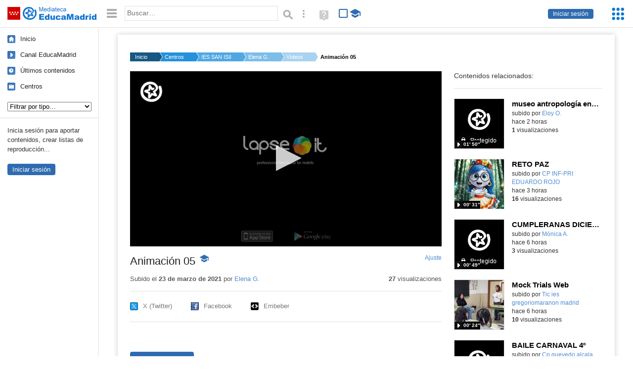

--- FILE ---
content_type: text/html; charset=UTF-8
request_url: https://mediateca.educa.madrid.org/video/1igblcv1zs48v2vc
body_size: 36545
content:
<!DOCTYPE html>
<html lang="es">
<head><title>Animación 05 | Mediateca de EducaMadrid</title>
<meta name="viewport" content="width=device-width, initial-scale=1" />
<link rel="shortcut icon" href="/favicon.ico" type="image/x-icon" />
<meta http-equiv="Content-Type" content="text/html; charset=UTF-8" />
<meta name="keywords" content="Vídeo, Elena García-Oliveros Hedilla" />

<link rel="start" href="/" title="Página principal" />
<link rel="index" href="/" title="Página principal" />
<!--[if lt IE 9]><script type="text/javascript" src="/js/html5.js"></script><![endif]-->
<link rel="stylesheet" type="text/css" href="/css/styles.css?v=110707012026" />
<!--[if lt IE 9]><link rel="stylesheet" type="text/css" href="/css/styles_ieLT9.css" /><![endif]-->
<script src="https://mediateca.educa.madrid.org/js/jquery-1.11.3.min.js"></script>
<script>var projectPath = '/'</script>
<script src="/js/common.js?v=110707012026"></script>
<link rel="canonical" href="https://mediateca.educa.madrid.org/video/1igblcv1zs48v2vc" />
<link href="https://mediateca.educa.madrid.org/imagen.php?id=1igblcv1zs48v2vc&m=0&ext=.jpg" rel="image_src" /><meta name="twitter:card" content="summary_large_image" />
<meta name="twitter:creator" content="@educamadrid" />
<meta property="og:url" content="https://mediateca.educa.madrid.org/video/1igblcv1zs48v2vc" />
<meta property="og:title" content="Animación 05 | Mediateca de EducaMadrid" />
<meta property="og:description" content="Animación 05" />
<meta property="og:image" content="https://mediateca.educa.madrid.org/imagen.php?id=1igblcv1zs48v2vc&m=0&ext=.jpg" />

    </head>

</head>
<body class="play play-video"><script>EducaMadridHead.setBodyClass();</script>
	<div id="site">
		<p id="skipNav"><a href="#content" class="sr-av">Saltar navegación</a></p>
		<div id="header" class="autoclear">
			<p class="logo"><a href="/"><span class="sr-av">Mediateca de EducaMadrid</span></a></p>			
			<p class="links fs">
							<a href="#login" id="login-link" class="action fs" onclick="login.toggle();return false" hidden>Iniciar sesión</a>
				<script>
					(function() {
						function mostrarLogin() {
							var loginLink = document.getElementById("login-link");
							if (loginLink) {
								loginLink.hidden = false;
							}
						}

						if (document.readyState === "loading") {
							document.addEventListener("DOMContentLoaded", mostrarLogin);
						} else {
							mostrarLogin();
						}
					})();
				</script>
						</p>
									<div id="quick-browse">
				<form id="qb" action="/resultados" method="GET" onsubmit="return validation.search()">
				<div>
					<a href="#" id="nav-toggler" class="js-required hide" onclick="toggleNav(this);return false" title="Ocultar menú"><img src="/images/icons/menu.gif" width="22" height="22" alt="Menú" /></a>
					<label for="wb"><span class="sr-av">Palabra o frase: </span><input type="text" name="q" id="wb" title="Busca los t&eacute;rminos en todos los ficheros de la Mediateca" placeholder="Buscar&hellip;" value="" required /></label>
					<input type="image" name="submit" id="wb_submit" src="/images/icons/search.gif" alt="Buscar" />					
					<a href="/buscar" id="adv-search-link" class="fs" title="Búsqueda avanzada"><span class="sr-av">Búsqueda avanzada</span></a>
					<a href="/help/search.html" title="Ayuda para la búsqueda" id="search-help-link" target="_blank"><span class="sr-av">Ayuda (en ventana nueva)</span></a> 
				</div>
				</form>
				<div id="change-mode">		
					<form id="mediatecaModeForm" action="/video/1igblcv1zs48v2vc" method="POST">
						<div>
																					<input type="hidden" name="mediatecaMode" value="normal" />
							<input type="image" class="educational-off" title="Activar el modo educativo (sólo contenidos educativos)" alt="Mostrando todos los contenidos. Haz clic para mostrar sólo contenidos educativos." src="/images/icons/search_all.png" />
													</div>
					</form>			
				</div>				
			</div>		
		</div>
		<div id="wrapper" class="autoclear">
			<div id="sidebar">
	<nav id="nav">
		<ul>			
			<li class="home"><a href="/">Inicio</a></li>
			<li class="canal-educamadrid"><a href="/usuario/educamadrid" title="Canal oficial de EducaMadrid">Canal EducaMadrid</a></li>
			<li class="last-contents"><a href="/resultados.php?ultimos=1">&Uacute;ltimos contenidos</a></li>			
				
			
			<li class="last-videos"><a href="/resultados.php?ultimos=1&amp;Type=1&amp;filters=false">Vídeos</a></li><li class="last-images"><a href="/resultados.php?ultimos=1&amp;Type=2&amp;filters=false">Imágenes</a></li><li class="last-audios"><a href="/resultados.php?ultimos=1&amp;Type=3&amp;filters=false">Audios</a></li><li class="d"><a href="/resultados.php?ultimos=1&amp;Type=8&amp;filters=false">Diseños 3D</a></li><li class="s"><a href="/resultados.php?ultimos=1&amp;Type=9&amp;filters=false">Scratch</a></li><li class="epub"><a href="/resultados.php?ultimos=1&amp;Type=11&amp;filters=false">Epub</a></li><li class="rutas"><a href="/resultados.php?ultimos=1&amp;Type=13&amp;filters=false">Rutas</a></li><li class="others"><a href="/resultados.php?ultimos=1&amp;Type=12&amp;filters=false">Documentos</a></li><li class="mapasmentales"><a href="/resultados.php?ultimos=1&amp;Type=14&amp;filters=false">Mapas mentales</a></li><li class="last-album"><a href="/resultados.php?ultimos=1&amp;Type=15&amp;filters=false">Álbumes</a></li><li class="last-codigos"><a href="/resultados.php?ultimos=1&amp;Type=16&amp;filters=false">Códigos</a></li><li class="last-videosinteractivos"><a href="/resultados.php?ultimos=1&amp;Type=17&amp;filters=false">Vídeos interactivos</a></li>		
			<li class="lists"><a href="/resultados.php?ultimos=1&amp;Type=4&amp;filters=false">Listas</a></li>
			<li class="cen"><a href="/centros">Centros</a></li>
					</ul>
	</nav>		<div class="block">
		<p>Inicia sesión para aportar contenidos, crear listas de reproducción...</p>
		<p><a href="#login" class="action" onclick="login.toggle();return false">Iniciar sesión</a></p>					
	</div>
	</div>
			<div id="content-wrapper">
						<div id="content" class="autoclear">
					    
			<div id="file-card">
				<ul class='breadcrumb'><li><a href='/'>Inicio</a></li><li><a href='/centros'>Centros</a></li><li><a href='/centro/ies.sanisidro.madrid'>IES SAN ISIDRO</a></li><li><a href='/usuario/egarciaoliveroshedilla'>Elena G.</a></li><li><a href='/usuario/egarciaoliveroshedilla/videos'>Vídeos</a></li><li><a href='#'>Animación 05</a></li></ul>	<div class="layout-2 autoclear">
		<div class="a">
		<div id="player-w">
						<div id="player330" style="width:630px;height:354px">
							<p style="line-height:354px" class="js-hidden">Activa JavaScript para disfrutar de los vídeos de la Mediateca.</p>
						</div><script>/*<![CDATA[*/function isFullScreen() { try { return window.location.href.endsWith('/fs'); } catch(e) { return false; } }function checkVideoPlayerHeight(h){
										var n = h;
										if (typeof(window.innerHeight)!='undefined') {
												
												n = window.innerHeight;
												if (n==0) n = h;
												document.getElementById("player330").style.height=n+"px";
											
										}
										return n;
									}function enableVideoPlayer432(video,image,h,w){
						if (isFullScreen()) h = checkVideoPlayerHeight(h);
						jwplayer.key = 'NFEWHIGuweZs4ppjh7BTpr+pIZFPYx9JJGhLe3VEfKulTl9C';
						jwplayer("player330").setup({
						sources: [{ file: "https://mediateca.educa.madrid.org/streaming.php?id=1igblcv1zs48v2vc", label: "480p" , type: "mp4", provider: "http", startparam: "start" },{ file: "https://mediateca.educa.madrid.org/streaming.php?id=1igblcv1zs48v2vc&r=org", label: "orgp" , type: "mp4", provider: "http", startparam: "start","default": "true" },],
		image: image,
		logo: {
			file: 'https://mediateca.educa.madrid.org/images/player/educamadrid.png',
			link: 'https://mediateca.educa.madrid.org/video/1igblcv1zs48v2vc',
			hide: true,
			position: 'top-left'
		},
		 tracks: [{
							  	file:'https://mediateca.educa.madrid.org/streaming.php?id=1igblcv1zs48v2vc&vtt=thumbnails&ext=.vtt',								    
							    kind:'thumbnails'
								  }	],
		height: (isFullScreen() ? checkVideoPlayerHeight(h) : h),
		width: w,
		playbackRateControls:[0.5,1,1.50,2,4],
		volume: 50,
		floating: { 'dismissible': true }
		});

		jwplayer().on('play', function() {
			if(typeof(hasBeenPlayed) == 'undefined') {
				if(isFullScreen() && typeof(window.innerHeight) != 'undefined') {
					$("#player330").css("height", window.innerHeight + "px");
				}
						hasBeenPlayed = true;
						$.ajax({
							type: 'POST',
							url: '/ajax.php',
							data: { visitas: '1' , id: '1igblcv1zs48v2vc' }
						});
				}
			});
		}loadScript("https://mediateca.educa.madrid.org/includes/player/latest/jwplayer.js","enableVideoPlayer432('https://mediateca.educa.madrid.org/streaming.php?id=1igblcv1zs48v2vc','https://mediateca.educa.madrid.org/imagen.php?id=1igblcv1zs48v2vc&type=1&m=0','354','630')");/*]]>*/</script></div>			<div class="desc">

								<h1>Animación 05<span class="educational"><span class="sr-av"> - Contenido educativo</span></span></h1>
				
												<span id="change-stretching" class="js-required"><a href="#change-stretching-options">Ajuste<span class="sr-av"> de pantalla</span></a></span>
				<div id="change-stretching-options">
					<p>El ajuste de pantalla se aprecia al ver el vídeo en <strong>pantalla completa</strong>. <span class="sr-av">Elige la presentación que más te guste:</span></p>
					<ul>
						<li><a href="#" class="stretching-uniform"><span>Uniforme</span></a></li>
						<li><a href="#" class="stretching-exactfit"><span>Exacto</span></a></li>
						<li><a href="#" class="stretching-fill"><span>Relleno</span></a></li>
						<li><a href="#" class="stretching-none"><span>Ninguno</span></a></li>
					</ul>
				</div>
				<script>stretching.init()</script>		
								<div id="file-main-actions">
					<p class="date">Subido el <strong>23 de marzo de 2021</strong> por <a href="/usuario/egarciaoliveroshedilla">Elena G.</a></p>					<p class="view-no">
													<strong>27</strong> visualizaciones
											</p>
					<div class="interaction">	
												<ul class="actions-menu">
														<!--<li class="share"><a href="#share" onclick="fileCard.showTab('action-panel','share',this);return false" class="action-panel-link">Compartir</a></li>-->
													</ul>
					</div>
				</div>
												<script>
					function toggleShareOptions(e) {
						var c = $('#share-content');
						if (e.className=="show") {
							e.className = "hide";
							c.show();
							$("#video-code").focus();
						} else {
							e.className = "show";
							c.hide();							
						}
					}
				</script>
				<div id="share">
					<div id="share-link" class="share-panel">	
									
						<ul id="social">
							<li class="twitter"><a href="https://twitter.com/intent/tweet?url=https://mediateca.educa.madrid.org/video/1igblcv1zs48v2vc&amp;text=Animaci%C3%B3n+05&amp;via=educamadrid" title="Compartir en X (Twitter)"><span>X (Twitter)</span></a></li>
							<li class="facebook"><a href="https://facebook.com/sharer.php?u=https://mediateca.educa.madrid.org/video/1igblcv1zs48v2vc" title="Compartir en Facebook"><span>Facebook</span></a></li>
														<li class="embed"><a href="#share-content" onclick="toggleShareOptions(this);return false" class="show" title="Obtener código para embeber o incrustar"><span>Embeber</span></a></li>							
							
						</ul>

											</div>
										<div id="share-content" class="share-panel">
						<label for="video-code" id="option">
							<span class="sr-av">Insertar: </span>
							<textarea style="width: 100%; height: 38px;" name="video-code" id="video-code" rows="1" cols="10" class="auto-select" readonly="readonly">&lt;iframe src="https://mediateca.educa.madrid.org/video/1igblcv1zs48v2vc/fs" width="420" height="315" frameborder="0" scrolling="no" style="border:0;overflow:hidden" allowfullscreen&gt;&lt;/iframe&gt;</textarea><script>var altVideoSize = { proportional : [315,420], normal : [420,315]}</script>							Copia el código <strong>(Ctrl+C)</strong> para insertarlo en tus páginas.							
						</label>
											</div>
				</div>
				
				<div id="file-summary"></div>			
				
				 <p class="js-required more-info"> 
											<div class="button-row">
							<a href="#file-details" onclick="fileCard.toggleMore(this);return false;" class="more">Más información</a>
																				</div>
						</p>
												
				
				<div id="file-details" class="js-hidden">
					<dl>
						<dt>Subido por:</dt><dd><a href='/usuario/egarciaoliveroshedilla'>Elena G.</a></dd><dt class='row'>Licencia:</dt><dd class='license'><span class='license license-8'>Dominio público</span></dd><dt>Visualizaciones:</dt><dd>27</dd><dt>Fecha:</dt><dd>23 de marzo de 2021 - 12:41</dd><dt>Visibilidad: </dt><dd><div id='visibilidadtexto'>P&uacute;blico</div></dd><dt>Centro: </dt><dd><a href='/centro/ies.sanisidro.madrid'>IES SAN ISIDRO</a></dd><dt>Duraci&oacute;n:</dt><dd>00&prime; 23&Prime; </dd><dt>Relaci&oacute;n de aspecto:</dt><dd>0.75:1</dd><dt>Resoluci&oacute;n:</dt><dd>480x640 p&iacute;xeles</dd><dt>Tama&ntilde;o:</dt><dd>4.60 MBytes</dd>					
					</dl>				
				</div>
								
				<div id="same-author"><h2 class="tit">Del mismo autor&hellip;</h2><div id="results-sameAuthor"><ul class="files autoclear" id="type-1-list"><li class="file video-file pos-1 autoclear" ><a href="/video/3woc3uevt8ovko57"><div class="thumbnail-wrapper"><span class="educational"></span><img src="https://mediateca.educa.madrid.org/imagen.php?id=3woc3uevt8ovko57&amp;m=1&amp;type=1" alt="museo antropología enero 26"   style="z-index: 0; position: absolute; width:220px; height:auto;top:0px;clip: rect(0px, 220px, 110px, 0); " class="--thumbnail"   /></div><h2 class="truncate">museo antropología enero 26 </h2></a><div class="file-details"><span class="educational sr-av">Contenido educativo.</span> <span class="by">subido por <a href="/usuario/eloy.oliviergomez/videos" class="author">Eloy O.</a> </span><span class="size truncate"> 01&prime; 50&Prime;</span><span class="sr-av"> - </span><span class="date">hace 2 horas</span><span class="sep"> - </span><span class="file-views"><strong>1</strong> visualizaciones</span></div></li><li class="file video-file pos-2 autoclear" ><a href="/video/wpwe8zr8plv7r6ki"><div class="thumbnail-wrapper"><img src="https://mediateca.educa.madrid.org/imagen.php?id=wpwe8zr8plv7r6ki&amp;m=1&amp;type=1" alt="RETO PAZ"   style="z-index: 0; position: absolute; width:220px; height:auto;top:0px;clip: rect(0px, 220px, 110px, 0); " class="--thumbnail"   /></div><h2 class="truncate">RETO PAZ </h2></a><div class="file-details"><span class="by">subido por <a href="/usuario/cp.eduardorojo.madrid/videos" class="author"> CP INF-PRI EDUARDO ROJO</a> </span><span class="size truncate"> 00&prime; 31&Prime;</span><span class="sr-av"> - </span><span class="date">hace 3 horas</span><span class="sep"> - </span><span class="file-views"><strong>16</strong> visualizaciones</span></div></li><li class="file video-file pos-3 autoclear" ><a href="/video/jv3xj6yrr6wsx2fc"><div class="thumbnail-wrapper"><img src="https://mediateca.educa.madrid.org/imagen.php?id=jv3xj6yrr6wsx2fc&amp;m=1&amp;type=1" alt="CUMPLERANAS DICIEMBRE ENERO 2026"   style="z-index: 0; position: absolute; width:220px; height:auto;top:0px;clip: rect(0px, 220px, 110px, 0); " class="--thumbnail"   /></div><h2 class="truncate">CUMPLERANAS DICIEMBRE ENERO 2026 </h2></a><div class="file-details"><span class="by">subido por <a href="/usuario/monica.arransjimenez/videos" class="author">Mónica A.</a> </span><span class="size truncate"> 00&prime; 49&Prime;</span><span class="sr-av"> - </span><span class="date">hace 6 horas</span><span class="sep"> - </span><span class="file-views"><strong>3</strong> visualizaciones</span></div></li><li class="file video-file pos-4 autoclear" ><a href="/video/j84pvjdzxogyb6rc"><div class="thumbnail-wrapper"><span class="educational"></span><img src="https://mediateca.educa.madrid.org/imagen.php?id=j84pvjdzxogyb6rc&amp;m=1&amp;type=1" alt="Mock Trials Web"   style="z-index: 0; position: absolute; width:220px; height:auto;top:0px;clip: rect(0px, 220px, 110px, 0); " class="--thumbnail"   /></div><h2 class="truncate">Mock Trials Web </h2></a><div class="file-details"><span class="educational sr-av">Contenido educativo.</span> <span class="by">subido por <a href="/usuario/tic.ies.gregoriomaranon.madrid/videos" class="author"> Tic ies gregoriomaranon madrid</a> </span><span class="size truncate"> 00&prime; 24&Prime;</span><span class="sr-av"> - </span><span class="date">hace 6 horas</span><span class="sep"> - </span><span class="file-views"><strong>10</strong> visualizaciones</span></div></li><li class="file video-file pos-1 autoclear" ><a href="/video/ek5ijpvwnuagtlv5"><div class="thumbnail-wrapper"><span class="educational"></span><img src="https://mediateca.educa.madrid.org/imagen.php?id=ek5ijpvwnuagtlv5&amp;m=1&amp;type=1" alt="BAILE CARNAVAL 4º"   style="z-index: 0; position: absolute; width:220px; height:auto;top:0px;clip: rect(0px, 220px, 110px, 0); " class="--thumbnail"   /></div><h2 class="truncate">BAILE CARNAVAL 4º </h2></a><div class="file-details"><span class="educational sr-av">Contenido educativo.</span> <span class="by">subido por <a href="/usuario/cp.quevedo.alcala/videos" class="author"> Cp quevedo alcala</a> </span><span class="size truncate"> 02&prime; 57&Prime;</span><span class="sr-av"> - </span><span class="date">hace 7 horas</span><span class="sep"> - </span><span class="file-views"><strong>1</strong> visualizaciones</span></div></li><li class="file video-file pos-2 autoclear" ><a href="/video/q84sg4km81ayrqf5"><div class="thumbnail-wrapper"><span class="educational"></span><img src="https://mediateca.educa.madrid.org/imagen.php?id=q84sg4km81ayrqf5&amp;m=1&amp;type=1" alt="BAILE DIA DE LA PAZ QUEVEDO 26"   style="z-index: 0; position: absolute; width:220px; height:auto;top:0px;clip: rect(0px, 220px, 110px, 0); " class="--thumbnail"   /></div><h2 class="truncate">BAILE DIA DE LA PAZ QUEVEDO 26 </h2></a><div class="file-details"><span class="educational sr-av">Contenido educativo.</span> <span class="by">subido por <a href="/usuario/cp.quevedo.alcala/videos" class="author"> Cp quevedo alcala</a> </span><span class="size truncate"> 03&prime; 15&Prime;</span><span class="sr-av"> - </span><span class="date">hace 7 horas</span><span class="sep"> - </span><span class="file-views"><strong>18</strong> visualizaciones</span></div></li><li class="file video-file pos-3 autoclear" ><a href="/video/hl7nwowsu279pbws"><div class="thumbnail-wrapper"><span class="educational"></span><img src="https://mediateca.educa.madrid.org/imagen.php?id=hl7nwowsu279pbws&amp;m=1&amp;type=1" alt="Video muestra del uso de Evalum: ODS5 Museo del Romanticismo y Barrio de Maravillas"   style="z-index: 0; position: absolute; width:220px; height:auto;top:0px;clip: rect(0px, 220px, 110px, 0); " class="--thumbnail"   /></div><h2 class="truncate">Video muestra del uso de Evalum: ODS5 Museo del Romanticismo y Barrio de Maravillas </h2></a><div class="file-details"><span class="educational sr-av">Contenido educativo.</span> <span class="by">subido por <a href="/usuario/clara.castro/videos" class="author">Clara C.</a> </span><span class="size truncate"> 03&prime; 08&Prime;</span><span class="sr-av"> - </span><span class="date">hace 8 horas</span><span class="sep"> - </span><span class="file-views"><strong>7</strong> visualizaciones</span></div></li></ul></div><div id="pagination" class="autoclear"><p> <a href="./resultados" id="next" onclick="pagination.getMore(this,2,'results-sameAuthor');return false">Más resultados</a></p></div></div><p style="text-align:center;"><a href="/usuario/egarciaoliveroshedilla/videos" class="action">Ver más del mismo autor</a></p>			</div>
		</div>
		<aside class="b">
			<div id="side-results"><ul class="side-files autoclear" id="type-1-list"><li class="file video-file pos-1 autoclear" ><a href="/video/3woc3uevt8ovko57"><div class="thumbnail-wrapper"><span class="educational"></span><img src="https://mediateca.educa.madrid.org/imagen.php?id=3woc3uevt8ovko57&amp;m=1&amp;type=1" alt="museo antropología enero 26"   style="z-index: 0; position: absolute; width:220px; height:auto;left:-60px;top:0px;clip: rect(0px, 220px, 110px, 0); " class="--thumbnail"   /></div><h2 class="truncate">museo antropología enero 26 </h2></a><div class="file-details"><span class="educational sr-av">Contenido educativo.</span> <span class="by">subido por <a href="/usuario/eloy.oliviergomez/videos" class="author">Eloy O.</a> </span><span class="size truncate"> 01&prime; 50&Prime;</span><span class="sr-av"> - </span><br/><span class="date">hace 2 horas</span><span class="sep"> - </span><br/><span class="file-views"><strong>1</strong> visualizaciones</span></div></li><li class="file video-file pos-2 autoclear" ><a href="/video/wpwe8zr8plv7r6ki"><div class="thumbnail-wrapper"><img src="https://mediateca.educa.madrid.org/imagen.php?id=wpwe8zr8plv7r6ki&amp;m=1&amp;type=1" alt="RETO PAZ"   style="z-index: 0; position: absolute; width:220px; height:auto;left:-60px;top:0px;clip: rect(0px, 220px, 110px, 0); " class="--thumbnail"   /></div><h2 class="truncate">RETO PAZ </h2></a><div class="file-details"><span class="by">subido por <a href="/usuario/cp.eduardorojo.madrid/videos" class="author"> CP INF-PRI EDUARDO ROJO</a> </span><span class="size truncate"> 00&prime; 31&Prime;</span><span class="sr-av"> - </span><br/><span class="date">hace 3 horas</span><span class="sep"> - </span><br/><span class="file-views"><strong>16</strong> visualizaciones</span></div></li><li class="file video-file pos-3 autoclear" ><a href="/video/jv3xj6yrr6wsx2fc"><div class="thumbnail-wrapper"><img src="https://mediateca.educa.madrid.org/imagen.php?id=jv3xj6yrr6wsx2fc&amp;m=1&amp;type=1" alt="CUMPLERANAS DICIEMBRE ENERO 2026"   style="z-index: 0; position: absolute; width:220px; height:auto;left:-60px;top:0px;clip: rect(0px, 220px, 110px, 0); " class="--thumbnail"   /></div><h2 class="truncate">CUMPLERANAS DICIEMBRE ENERO 2026 </h2></a><div class="file-details"><span class="by">subido por <a href="/usuario/monica.arransjimenez/videos" class="author">Mónica A.</a> </span><span class="size truncate"> 00&prime; 49&Prime;</span><span class="sr-av"> - </span><br/><span class="date">hace 6 horas</span><span class="sep"> - </span><br/><span class="file-views"><strong>3</strong> visualizaciones</span></div></li><li class="file video-file pos-4 autoclear" ><a href="/video/j84pvjdzxogyb6rc"><div class="thumbnail-wrapper"><span class="educational"></span><img src="https://mediateca.educa.madrid.org/imagen.php?id=j84pvjdzxogyb6rc&amp;m=1&amp;type=1" alt="Mock Trials Web"   style="z-index: 0; position: absolute; width:220px; height:auto;left:-60px;top:0px;clip: rect(0px, 220px, 110px, 0); " class="--thumbnail"   /></div><h2 class="truncate">Mock Trials Web </h2></a><div class="file-details"><span class="educational sr-av">Contenido educativo.</span> <span class="by">subido por <a href="/usuario/tic.ies.gregoriomaranon.madrid/videos" class="author"> Tic ies gregoriomaranon madrid</a> </span><span class="size truncate"> 00&prime; 24&Prime;</span><span class="sr-av"> - </span><br/><span class="date">hace 6 horas</span><span class="sep"> - </span><br/><span class="file-views"><strong>10</strong> visualizaciones</span></div></li><li class="file video-file pos-1 autoclear" ><a href="/video/ek5ijpvwnuagtlv5"><div class="thumbnail-wrapper"><span class="educational"></span><img src="https://mediateca.educa.madrid.org/imagen.php?id=ek5ijpvwnuagtlv5&amp;m=1&amp;type=1" alt="BAILE CARNAVAL 4º"   style="z-index: 0; position: absolute; width:220px; height:auto;left:-60px;top:0px;clip: rect(0px, 220px, 110px, 0); " class="--thumbnail"   /></div><h2 class="truncate">BAILE CARNAVAL 4º </h2></a><div class="file-details"><span class="educational sr-av">Contenido educativo.</span> <span class="by">subido por <a href="/usuario/cp.quevedo.alcala/videos" class="author"> Cp quevedo alcala</a> </span><span class="size truncate"> 02&prime; 57&Prime;</span><span class="sr-av"> - </span><br/><span class="date">hace 7 horas</span><span class="sep"> - </span><br/><span class="file-views"><strong>1</strong> visualizaciones</span></div></li><li class="file video-file pos-2 autoclear" ><a href="/video/q84sg4km81ayrqf5"><div class="thumbnail-wrapper"><span class="educational"></span><img src="https://mediateca.educa.madrid.org/imagen.php?id=q84sg4km81ayrqf5&amp;m=1&amp;type=1" alt="BAILE DIA DE LA PAZ QUEVEDO 26"   style="z-index: 0; position: absolute; width:220px; height:auto;left:-60px;top:0px;clip: rect(0px, 220px, 110px, 0); " class="--thumbnail"   /></div><h2 class="truncate">BAILE DIA DE LA PAZ QUEVEDO 26 </h2></a><div class="file-details"><span class="educational sr-av">Contenido educativo.</span> <span class="by">subido por <a href="/usuario/cp.quevedo.alcala/videos" class="author"> Cp quevedo alcala</a> </span><span class="size truncate"> 03&prime; 15&Prime;</span><span class="sr-av"> - </span><br/><span class="date">hace 7 horas</span><span class="sep"> - </span><br/><span class="file-views"><strong>18</strong> visualizaciones</span></div></li><li class="file video-file pos-3 autoclear" ><a href="/video/hl7nwowsu279pbws"><div class="thumbnail-wrapper"><span class="educational"></span><img src="https://mediateca.educa.madrid.org/imagen.php?id=hl7nwowsu279pbws&amp;m=1&amp;type=1" alt="Video muestra del uso de Evalum: ODS5 Museo del Romanticismo y Barrio de Maravillas"   style="z-index: 0; position: absolute; width:220px; height:auto;left:-60px;top:0px;clip: rect(0px, 220px, 110px, 0); " class="--thumbnail"   /></div><h2 class="truncate">Video muestra del uso de Evalum: ODS5 Museo del Romanticismo y Barrio de Maravillas </h2></a><div class="file-details"><span class="educational sr-av">Contenido educativo.</span> <span class="by">subido por <a href="/usuario/clara.castro/videos" class="author">Clara C.</a> </span><span class="size truncate"> 03&prime; 08&Prime;</span><span class="sr-av"> - </span><br/><span class="date">hace 8 horas</span><span class="sep"> - </span><br/><span class="file-views"><strong>7</strong> visualizaciones</span></div></li><li class="file video-file pos-4 autoclear" ><a href="/video/jxvpm1ga79vencqx"><div class="thumbnail-wrapper"><span class="educational"></span><img src="https://mediateca.educa.madrid.org/imagen.php?id=jxvpm1ga79vencqx&amp;m=1&amp;type=1" alt="Crea con Scratch Jr un juego parecido a Flappy Bird mandando mensajes entre personajes"   style="z-index: 0; position: absolute; width:220px; height:auto;left:-60px;top:0px;clip: rect(0px, 220px, 110px, 0); " class="--thumbnail"   /></div><h2 class="truncate">Crea con Scratch Jr un juego parecido a Flappy Bird mandando mensajes entre personajes </h2></a><div class="file-details"><span class="educational sr-av">Contenido educativo.</span> <span class="by">subido por <a href="/usuario/fgonzalezcanle/videos" class="author">Felicisimo G.</a> </span><span class="size truncate"> 04&prime; 36&Prime;</span><span class="sr-av"> - </span><br/><span class="date">hace 9 horas</span><span class="sep"> - </span><span class="file-lang"><strong class="sr-av">Idioma:</strong> <span class="lang"><img src="/images/lang/es.gif" width="16" height="11" alt="español (o castellano)" title="Idioma: español (o castellano)" /> </span></span><span class="sep"> - </span><span class="file-views"><strong>3</strong> visualizaciones</span></div></li><li class="file video-file pos-1 autoclear" ><a href="/video/tpaxate7kacapodu"><div class="thumbnail-wrapper"><span class="educational"></span><img src="https://mediateca.educa.madrid.org/imagen.php?id=tpaxate7kacapodu&amp;m=1&amp;type=1" alt="Trabaja los fondos con las herramientas de dibujo de Scratch Jr para hacer más interesantes tus aventuras."   style="z-index: 0; position: absolute; width:220px; height:auto;left:-60px;top:0px;clip: rect(0px, 220px, 110px, 0); " class="--thumbnail"   /></div><h2 class="truncate">Trabaja los fondos con las herramientas de dibujo de Scratch Jr para hacer más interesantes tus aventuras. </h2></a><div class="file-details"><span class="educational sr-av">Contenido educativo.</span> <span class="by">subido por <a href="/usuario/fgonzalezcanle/videos" class="author">Felicisimo G.</a> </span><span class="size truncate"> 00&prime; 38&Prime;</span><span class="sr-av"> - </span><br/><span class="date">hace 10 horas</span><span class="sep"> - </span><span class="file-lang"><strong class="sr-av">Idioma:</strong> <span class="lang"><img src="/images/lang/es.gif" width="16" height="11" alt="español (o castellano)" title="Idioma: español (o castellano)" /> </span></span><span class="sep"> - </span><span class="file-views"><strong>6</strong> visualizaciones</span></div></li><li class="file video-file pos-2 autoclear" ><a href="/video/tp3ngdphg9151ek1"><div class="thumbnail-wrapper"><span class="educational"></span><img src="https://mediateca.educa.madrid.org/imagen.php?id=tp3ngdphg9151ek1&amp;m=1&amp;type=1" alt="Tutoría N2_15ene26_Geometría Parte 4"   style="z-index: 0; position: absolute; width:220px; height:auto;left:-60px;top:0px;clip: rect(0px, 220px, 110px, 0); " class="--thumbnail"   /></div><h2 class="truncate">Tutoría N2_15ene26_Geometría Parte 4 </h2></a><div class="file-details"><span class="educational sr-av">Contenido educativo.</span> <span class="by">subido por <a href="/usuario/carolina.fernandez/videos" class="author">Carolina F.</a> </span><span class="size truncate"> 23&prime; 42&Prime;</span><span class="sr-av"> - </span><br/><span class="date">hace 20 horas</span><span class="sep"> - </span><br/><span class="file-views"><strong>2</strong> visualizaciones</span></div></li><li class="file video-file pos-3 autoclear" ><a href="/video/vhv5itjqr2hkudky"><div class="thumbnail-wrapper"><span class="educational"></span><img src="https://mediateca.educa.madrid.org/imagen.php?id=vhv5itjqr2hkudky&amp;m=1&amp;type=1" alt="Tutoría N2_15ene26_Geometría Parte 3"   style="z-index: 0; position: absolute; width:220px; height:auto;left:-60px;top:0px;clip: rect(0px, 220px, 110px, 0); " class="--thumbnail"   /></div><h2 class="truncate">Tutoría N2_15ene26_Geometría Parte 3 </h2></a><div class="file-details"><span class="educational sr-av">Contenido educativo.</span> <span class="by">subido por <a href="/usuario/carolina.fernandez/videos" class="author">Carolina F.</a> </span><span class="size truncate"> 20&prime; 57&Prime;</span><span class="sr-av"> - </span><br/><span class="date">hace 20 horas</span><span class="sep"> - </span><br/><span class="file-views"><strong>3</strong> visualizaciones</span></div></li><li class="file video-file pos-4 autoclear" ><a href="/video/hjbixyu9z32kf129"><div class="thumbnail-wrapper"><span class="educational"></span><img src="https://mediateca.educa.madrid.org/imagen.php?id=hjbixyu9z32kf129&amp;m=1&amp;type=1" alt="TutoríaN2_15ene26_Geometría Parte 2"   style="z-index: 0; position: absolute; width:220px; height:auto;left:-60px;top:0px;clip: rect(0px, 220px, 110px, 0); " class="--thumbnail"   /></div><h2 class="truncate">TutoríaN2_15ene26_Geometría Parte 2 </h2></a><div class="file-details"><span class="educational sr-av">Contenido educativo.</span> <span class="by">subido por <a href="/usuario/carolina.fernandez/videos" class="author">Carolina F.</a> </span><span class="size truncate"> 12&prime; 39&Prime;</span><span class="sr-av"> - </span><br/><span class="date">hace 21 horas</span><span class="sep"> - </span><br/><span class="file-views"><strong>2</strong> visualizaciones</span></div></li><li class="file video-file pos-1 autoclear" ><a href="/video/6x1b297cb8uegdt5"><div class="thumbnail-wrapper"><span class="educational"></span><img src="https://mediateca.educa.madrid.org/imagen.php?id=6x1b297cb8uegdt5&amp;m=1&amp;type=1" alt="Ama, ama, ama y ensancha el alma."   style="z-index: 0; position: absolute; width:220px; height:auto;left:-60px;top:0px;clip: rect(0px, 220px, 110px, 0); " class="--thumbnail"   /></div><h2 class="truncate">Ama, ama, ama y ensancha el alma. </h2></a><div class="file-details"><span class="educational sr-av">Contenido educativo.</span> <span class="by">subido por <a href="/usuario/maria.carrero1/videos" class="author">M.paz C.</a> </span><span class="size truncate"> 02&prime; 37&Prime;</span><span class="sr-av"> - </span><br/><span class="date">hace 21 horas</span><span class="sep"> - </span><br/><span class="file-views"><strong>20</strong> visualizaciones</span></div></li></ul></div>	
		</aside>		
		<script>
   /* VOTACION */ 
		$(function(){
		$(".stars-16").children("li").hover(function() 
			{ 
				$(this).parent().children("li").css('background-position','0 0'); 
				var a=$(this).parent().children("li").index($(this));
				if (!$(this).hasClass("voted")) $(this).parent().children("li").slice(0,a+1).css('background-position','0 -15px')
			},function() { $(this).parent().children("li").css('background-position','0 0'); });		
		
		/* click */
		$(".stars").children("li:not(.voted)").click(function() 
		{ 
			if (!$(this).hasClass("voted")) 
			{
				var li=$(this);
				var ul=$(this).closest("ul");
				
				var txt=ul.find("span").data("txtoriginal");
				var id=ul.data("id");
				var valor=li.data("vote");
				$(".voted_percent").css("width",100/5*valor+"%");
				
				$.getJSON( "/ajax.php", { id_content: id, voto: valor } )
				.done(function( json ) 
				{
					/* mostramos mensaje */
					ul.find("span").html(json.estado);
					/* actualizamos data */
					$("#resumenvotos").html(Math.round(json.value)+" sobre 5 basada en "+json.votes+" votos. <strong>Su voto ha sido recogido.</strong>");
					ul.find("span").data("txtoriginal",Math.round(json.value)+" sobre 5 basada en "+json.votes+" votos.");
					ul.addClass("ul_voted");
					ul.children("li").addClass("voted");
					/* cambiamos tamaño del div */
					var maximo_posible=5*json.votes;
					var porciento=json.suma*100/maximo_posible;
					porciento=porciento.toFixed(2);
					// var txt=ul.find(".voted_percent").css("width",porciento+"%");
					setTimeout(function() { ul.find("span").html(ul.find("span").data("txtoriginal")); }, 3000);
					// $( "voted_percent votes-16" ).width(porciento + '%')					
				})
				.fail(function( jqxhr, textStatus, error ) {
					var err = textStatus + ', ' + error;
					ul.find("span").text(err);
				});
			}
		});
	});	
	/* VOTACION */
	</script>
	</div>
	
			</div>
				
		<script>if (inIframe()) $('.maximized').css('background', '#FFF');</script>
			</div><!-- /#content -->
		<hr />
		<div id="emCommonFooter">
			<div class="content-wrapper">
				<p><a href="https://www.educa2.madrid.org/educamadrid/"><strong>EducaMadrid</strong></a>, Plataforma Educativa de la <a href="https://www.comunidad.madrid">Comunidad de Madrid</a></p>
			</div>
		</div>		
		<div id="footer">
			<ul>
				<li><a href="/accesibilidad">Accesibilidad</a></li>
				<li><a href="/mapa-web">Mapa<span class="hr-only"> web</span></a></li>
				<li><a href="/aviso-legal">Aviso<span class="hr-only"> legal</span></a></li>
				<li><a href="/contacto" rel="nofollow" id="contact-link">Contacto</a></li>
			</ul>
		</div>		
		</div><!-- /#content-wrapper -->
	</div><!-- /#wrapper -->
</div>
<div id="login" class="js-hidden">
	<div id="login-w">
		<form action='https://mediateca.educa.madrid.org/video/1igblcv1zs48v2vc' method='post' id="login-form">
			<p><label for="nombreuser"><span>Usuario: </span><input type='text' size='15' maxlength='100' name='user' id='nombreuser' /></label></p>
			<p><label for="passuser"><span>Contrase&ntilde;a: </span><input type='password' size='15' maxlength='50' name='pass' id="passuser" /></label></p>
			<p class="submit">
				<input type="submit" name="enter" id="enter" value="Acceder" />
				<input type="button" name="doNotEnter" id="doNotEnter" value="Cancelar" onclick="login.toggle()" class="js-required" />
			</p>
		</form>
		<p id="who"><a href="http://www.educa2.madrid.org/educamadrid/" target="_blank">Plataforma Educativa EducaMadrid</a></p>
	</div>
</div>
<script>domIsLoaded()</script></body></html>

--- FILE ---
content_type: text/plain; charset=iso8859-1;
request_url: https://mediateca.educa.madrid.org/streaming.php?id=1igblcv1zs48v2vc&vtt=thumbnails&ext=.vtt
body_size: 834
content:
WEBVTT

00:00:00.000 --> 00:00:03.0000
imagen.php?id=1igblcv1zs48v2vc&type=7&m=0&ext=.jpg#xywh=0,0,120,160

00:00:03.000 --> 00:00:06.0000
imagen.php?id=1igblcv1zs48v2vc&type=7&m=0&ext=.jpg#xywh=120,0,120,160

00:00:06.000 --> 00:00:09.0000
imagen.php?id=1igblcv1zs48v2vc&type=7&m=0&ext=.jpg#xywh=240,0,120,160

00:00:09.000 --> 00:00:12.0000
imagen.php?id=1igblcv1zs48v2vc&type=7&m=0&ext=.jpg#xywh=360,0,120,160

00:00:12.000 --> 00:00:15.0000
imagen.php?id=1igblcv1zs48v2vc&type=7&m=0&ext=.jpg#xywh=480,0,120,160

00:00:15.000 --> 00:00:18.0000
imagen.php?id=1igblcv1zs48v2vc&type=7&m=0&ext=.jpg#xywh=600,0,120,160

00:00:18.000 --> 00:00:21.0000
imagen.php?id=1igblcv1zs48v2vc&type=7&m=0&ext=.jpg#xywh=720,0,120,160

00:00:21.000 --> 00:00:24.0000
imagen.php?id=1igblcv1zs48v2vc&type=7&m=0&ext=.jpg#xywh=840,0,120,160

